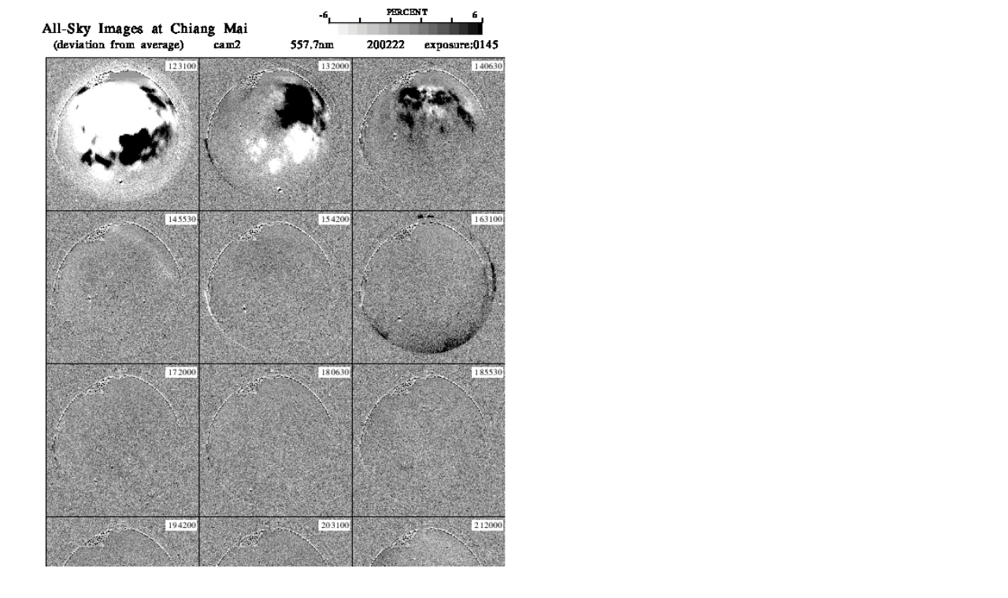

--- FILE ---
content_type: text/html
request_url: https://stdb2.isee.nagoya-u.ac.jp/omti/data/html/cam2/2020/C21_200222.html
body_size: 175
content:
<HTML><HEAD><TITLE>C21_200222</TITLE></HEAD>
<BODY>
<TABLE>
<TR><TD WIDTH=700>
<IMG SRC="../../../gif/cam2/2020/C21_200222.gif" WIDTH="100%">
</TD></TR>
</TABLE></BODY></HTML>